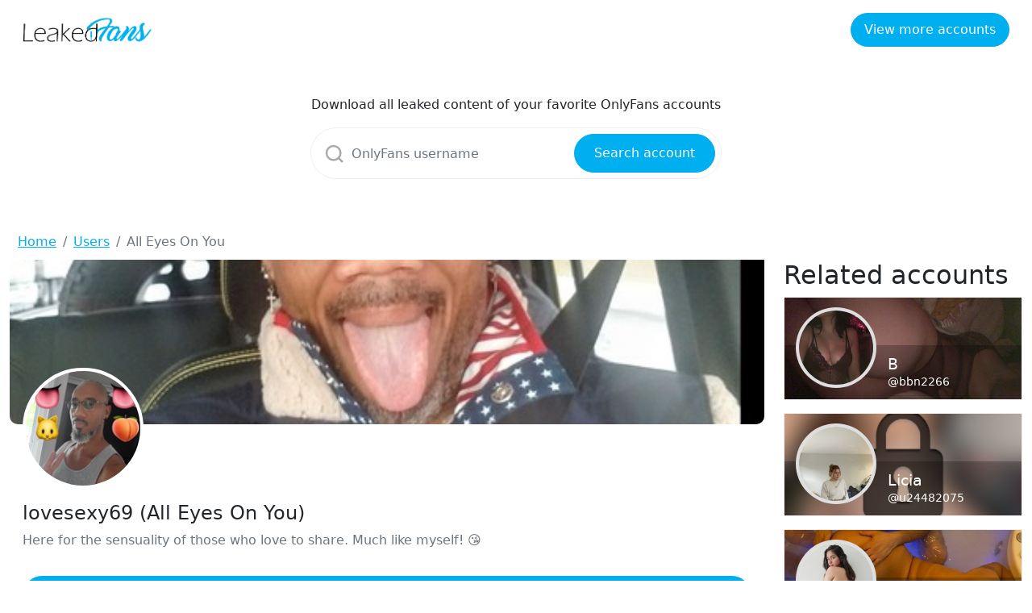

--- FILE ---
content_type: text/html; charset=UTF-8
request_url: https://leakedfans.org/user/10958/all-eyes-on-you
body_size: 3803
content:
<!DOCTYPE html>
<html>
<head>
    <meta charset="utf-8">
    <meta http-equiv="X-UA-Compatible" content="IE=edge">

    <link type="application/opensearchdescription+xml" rel="search" href="search.osdd"/>

    <script defer src="https://use.fontawesome.com/releases/v5.13.0/js/all.js"></script>
    <script type="text/javascript" src="https://cdn.jsdelivr.net/npm/lozad/dist/lozad.min.js"></script>
    <link href="https://fonts.googleapis.com/css?family=Roboto" rel="stylesheet">
    <link rel="stylesheet" href="/styles/style.css">
    <link rel="stylesheet" href="https://cdnjs.cloudflare.com/ajax/libs/flag-icon-css/3.5.0/css/flag-icon.min.css"/>

        <meta name="theme-color" content="#00aff0">
    <meta name="msapplication-navbutton-color" content="#00aff0">
    <meta name="apple-mobile-web-app-status-bar-style" content="#00aff0">

    <link rel="shortcut icon" href="/favicon.ico" type="image/x-icon">
    <link rel="icon" href="/favicon.ico" type="image/x-icon">

    <title>Download @lovesexy69 videos and images for free - Leakedfans.org</title>
<meta name="description" content="Here for the sensuality of those who love to share. Much like myself! 😘">
<meta name="viewport" content="width=device-width, minimum-scale=1, initial-scale=1">
<script async src="https://www.googletagmanager.com/gtag/js?id=UA-217781156-1"></script>
<script>
    window.dataLayer = window.dataLayer || [];
    function gtag(){dataLayer.push(arguments);}
    gtag('js', new Date());
    gtag('config', 'UA-217781156-1');
</script>
<meta property="og:type" content="website">
<meta property="og:title" content="Download @lovesexy69 videos and images for free">
<meta property="og:description" content="Here for the sensuality of those who love to share. Much like myself! 😘">
<meta property="og:site_name" content="Leakedfans.org">
<meta property="og:image" content="https://leakedfans.org/images/lovesexy69/lovesexy69_avatar.png">

        
    <link rel="amphtml" href="https://Leakedfans.org/amp/user/10958/all-eyes-on-you"/>

</head>
<body class="bg-primary-gradient">
<header class="p-3 bg-white text-white fixed-top">
    <div class="container-fluid">
        <div class="d-flex flex-wrap align-items-center justify-content-center justify-content-lg-start">
            <a href="/" class="d-flex align-items-center mb-2 mb-lg-0 text-white text-decoration-none">
                <img src="/img/logo.png" alt="Leakedfans.org" width="160px" class="navbar-brand-img"/>
            </a>
            <div class="me-lg-auto"></div>
            <div class="text-end d-none d-sm-block d-md-block">
                <a href="/user" class="btn btn-primary">View more accounts</a>
            </div>
        </div>
    </div>
</header>

<main class="container">
    <div class="row">
        <div class="col-12">
            <div class="row justify-content-center">
                <div class="col-5 mobile-w100 pb-5 pt-4">
                    <p class="text-center">Download all leaked content of your favorite OnlyFans accounts</p>
                    <form class="search-form form-inline my-2 d-flex position-relative" method="post" action="/search">
                        <svg class="position-absolute search-icon" width="23" height="23" viewBox="0 0 23 23" fill="none" xmlns="http://www.w3.org/2000/svg">
                            <circle cx="10.6957" cy="10.6957" r="8.69565" stroke="#AAAAAA" stroke-width="2.5"></circle>
                            <path d="M16.7826 16.7826L22 22" stroke="#AAAAAA" stroke-width="2.5"></path>
                        </svg>
                        <input class="form-control search-input" type="search" aria-label="Search" name="query"
                               placeholder="OnlyFans username"
                               required value="">
                        <button class="btn btn-primary position-absolute" type="submit">Search account</button>
                    </form>
                </div>
            </div>
        </div>
        <div class="col-12">
                <nav aria-label="breadcrumb">
        <ol class="breadcrumb mb-0">
                                                <li class="breadcrumb-item active">
                        <a href="/" class="text-info">
                            <span>Home</span>
                        </a>
                    </li>
                                                                <li class="breadcrumb-item active">
                        <a href="/user" class="text-info">
                            <span>Users</span>
                        </a>
                    </li>
                                                                <li class="breadcrumb-item active">
                        <span>All Eyes On You</span>
                    </li>
                                    </ol>
    </nav>
        </div>
        <div class="col-12">
                <div class="row">

        <div class="col-12 col-md-9">
            <div class="profile-item">
                <div class="b-profile__header">
                    <img src="https://leakedfans.org/images/lovesexy69/lovesexy69_header.png" alt="Header of lovesexy69"
                         class="b-profile__header__cover-img">
                </div>
                <div class="b-profile__user">
                    <div class="g-avatar online_status_class m-w150">
                        <img src="https://leakedfans.org/images/lovesexy69/lovesexy69_avatar.png" alt="lovesexy69 profile picture">
                    </div>
                </div>

                <div class="card-body">
                    <h4 class="card-title">lovesexy69 (All Eyes On You)</h4>
                    <p class="text-muted">Here for the sensuality of those who love to share. Much like myself! 😘</p>

                    
                    
                    <div class="py-3 w-100">
                        <a href="/link/lovesexy69/out" class="btn btn-lg btn-primary m-auto d-block" rel="nofollow">Download leaked
                            content of lovesexy69</a>
                    </div>
                </div>

                <div class="card">
                    <h5 class="card-header">Gallery of lovesexy69</h5>
                    <div class="card-body">
                        <h1>All Eyes On You</h1>
                        <p>Leaked Images and Videos of lovesexy69</p>
                        <div class="row">
                            <div class="col-12 position-relative">
                                <img src="/img/leaked_img-video.png" width="100%">
                                                                    <img src="https://leakedfans.org/images/lovesexy69/lovesexy69_avatar.png" class="position-absolute leaked-avatar"
                                         alt="Leaked content of lovesexy69">
                                                            </div>
                            <a href="/link/lovesexy69/out" class="btn btn-primary btn-lg m-auto d-block shadow-lg" rel="nofollow">Download
                                leaked content of lovesexy69</a>
                        </div>
                    </div>
                </div>
            </div>

            <div class="row py-3">
                <div class="col-12">
                    <div class="card">
                        <h5 class="card-header">About lovesexy69</h5>
                        <div class="card-body">
                            <p>lovesexy69 OnlyFans profile was leaked on 2016-09-10 00:00:00 by
                                anonymous. There are  Photos and 
                                Videos from the official lovesexy69 OnlyFans profile.</p>
                            <p>Instead of paying $9.99 to OnlyFans and lovesexy69 creator you get fresh nude
                                content for free on
                                this page.</p>
                            <h2 class="title text-left">@lovesexy69 Bio Text</h2>
                            <p>Here for the sensuality of those who love to share. Much like myself! 😘
                            </p>
                            <h3 class="title text-left">What are places where @lovesexy69 images has been
                                leaked to?</h3>
                            <p>You can download lovesexy69 dropbox leaks. We also have
                                mega.co.nz lovesexy69 leaks containing videos and images.
                                This lovesexy69 OnlyFans user has made it easy to download free images and videos leaked on dropbox, mega.co.nz and Google Drive.
                                lovesexy69 is a really hot OnlyFans model and we are proud to say we have got the leaked videos and images of lovesexy69.</p>
                            <h3 class="title text-left">How many photos, videos and post does lovesexy69 have leaked?</h3>
                            <p>All Eyes On You, also known as @lovesexy69, has 
                                photos leaked,  videos leaked and 28 posts leaked.</p>
                            <h3 class="title text-left">How can I get @lovesexy69 OnlyFans leaks for
                                free?</h3>
                            <p>You just found them! You don't need to go anywhere else. You can find Download Link below
                                and you
                                will get access to  leaked photos and 
                                <b>(28 MB) </b>leaked videos of @lovesexy69 in a few
                                minutes.</p>
                            <h3 class="title text-left">Is this @lovesexy69 OnlyFans leaks safe to use?</h3>
                            <p id="download-cntnt">Yes, it is! It's because we don’t host any leaks on our servers. We
                                provide
                                you an access to a third party websites. Download leaks after clicking the "Download
                                Leaks"
                                button below. To see @lovesexy69  Photos
                                and  Videos that are available just click on the
                                button below.</p>
                            <h3 class="mt-2">Related tags to lovesexy69</h3>
                                                            <h4 class="badge">lovesexy69 all leaked videos</h4>
                                                            <h4 class="badge">lovesexy69 free download onlyfans</h4>
                                                            <h4 class="badge">lovesexy69 free download</h4>
                                                            <h4 class="badge">lovesexy69 zip download</h4>
                                                            <h4 class="badge">lovesexy69 videos leaked download</h4>
                                                            <h4 class="badge">lovesexy69 leaks videos</h4>
                                                            <h4 class="badge">lovesexy69 onlyfans leaked</h4>
                                                            <h4 class="badge">lovesexy69 mega.co.nz download</h4>
                                                            <h4 class="badge">lovesexy69 reddit download</h4>
                                                            <h4 class="badge">lovesexy69 4chan download</h4>
                                                            <h4 class="badge">lovesexy69 google drive download</h4>
                                                            <h4 class="badge">lovesexy69 chaturbate</h4>
                                                            <h4 class="badge">lovesexy69 leaked images and videos</h4>
                                                    </div>
                    </div>
                </div>
            </div>

        </div>
        <div class="col-12 col-md-3 col-lg-3 col-xl-3 col-xxl-3">
            <div class="col-12">
                <h2>Related accounts</h2>
            </div>
                            <div class="col-12">
                    

<div class="l-card">
    <div class="b-friend">
        <a href="/user/16552186/b" class="">
            <div class="b-friend__cover-wrapper">
                <img src="https://leakedfans.org/images/bbn2266/bbn2266_header.png" alt="eris" class="b-friend__cover"></div>
            <div class="b-friend__content">
                <div class="b-friend__avatar">
                    <span class="g-avatar m-border-line online_status_class m-w150">
                        <img src="https://leakedfans.org/images/bbn2266/bbn2266_avatar.png"
                             alt="eris">
                    </span>
                </div>
                <div class="b-username-row">
                    <div class="b-username m-like-link">
                        <div class="g-user-name m-lg-size m-verified"> B
                        </div>
                    </div>
                </div>
                <div class="b-username-row">
                    <div class="b-username m-like-link">
                        <div class="g-user-username">@bbn2266</div>
                    </div>
                </div>
            </div>
        </a>
    </div>
</div>
                </div>
                            <div class="col-12">
                    

<div class="l-card">
    <div class="b-friend">
        <a href="/user/24482075/licia" class="">
            <div class="b-friend__cover-wrapper">
                <img src="https://leakedfans.org/images/u24482075/u24482075_header.png" alt="eris" class="b-friend__cover"></div>
            <div class="b-friend__content">
                <div class="b-friend__avatar">
                    <span class="g-avatar m-border-line online_status_class m-w150">
                        <img src="https://leakedfans.org/images/u24482075/u24482075_avatar.png"
                             alt="eris">
                    </span>
                </div>
                <div class="b-username-row">
                    <div class="b-username m-like-link">
                        <div class="g-user-name m-lg-size m-verified"> Licia
                        </div>
                    </div>
                </div>
                <div class="b-username-row">
                    <div class="b-username m-like-link">
                        <div class="g-user-username">@u24482075</div>
                    </div>
                </div>
            </div>
        </a>
    </div>
</div>
                </div>
                            <div class="col-12">
                    

<div class="l-card">
    <div class="b-friend">
        <a href="/user/179241613/saya-k" class="">
            <div class="b-friend__cover-wrapper">
                <img src="https://leakedfans.org/images/sayak/sayak_header.png" alt="eris" class="b-friend__cover"></div>
            <div class="b-friend__content">
                <div class="b-friend__avatar">
                    <span class="g-avatar m-border-line online_status_class m-w150">
                        <img src="https://leakedfans.org/images/sayak/sayak_avatar.png"
                             alt="eris">
                    </span>
                </div>
                <div class="b-username-row">
                    <div class="b-username m-like-link">
                        <div class="g-user-name m-lg-size m-verified"> Saya K
                        </div>
                    </div>
                </div>
                <div class="b-username-row">
                    <div class="b-username m-like-link">
                        <div class="g-user-username">@sayak</div>
                    </div>
                </div>
            </div>
        </a>
    </div>
</div>
                </div>
                            <div class="col-12">
                    

<div class="l-card">
    <div class="b-friend">
        <a href="/user/93520883/brakone" class="">
            <div class="b-friend__cover-wrapper">
                <img src="https://leakedfans.org/images/brakone/brakone_header.png" alt="eris" class="b-friend__cover"></div>
            <div class="b-friend__content">
                <div class="b-friend__avatar">
                    <span class="g-avatar m-border-line online_status_class m-w150">
                        <img src="https://leakedfans.org/images/brakone/brakone_avatar.png"
                             alt="eris">
                    </span>
                </div>
                <div class="b-username-row">
                    <div class="b-username m-like-link">
                        <div class="g-user-name m-lg-size m-verified"> Brakone
                        </div>
                    </div>
                </div>
                <div class="b-username-row">
                    <div class="b-username m-like-link">
                        <div class="g-user-username">@brakone</div>
                    </div>
                </div>
            </div>
        </a>
    </div>
</div>
                </div>
                            <div class="col-12">
                    

<div class="l-card">
    <div class="b-friend">
        <a href="/user/24216358/kami-may" class="">
            <div class="b-friend__cover-wrapper">
                <img src="https://leakedfans.org/images/kami_may/kami_may_header.png" alt="eris" class="b-friend__cover"></div>
            <div class="b-friend__content">
                <div class="b-friend__avatar">
                    <span class="g-avatar m-border-line online_status_class m-w150">
                        <img src="https://leakedfans.org/images/kami_may/kami_may_avatar.png"
                             alt="eris">
                    </span>
                </div>
                <div class="b-username-row">
                    <div class="b-username m-like-link">
                        <div class="g-user-name m-lg-size m-verified"> Kami May
                        </div>
                    </div>
                </div>
                <div class="b-username-row">
                    <div class="b-username m-like-link">
                        <div class="g-user-username">@kami_may</div>
                    </div>
                </div>
            </div>
        </a>
    </div>
</div>
                </div>
                            <div class="col-12">
                    

<div class="l-card">
    <div class="b-friend">
        <a href="/user/48468267/the-angel-of-prague" class="">
            <div class="b-friend__cover-wrapper">
                <img src="https://leakedfans.org/images/angelofprague/angelofprague_header.png" alt="eris" class="b-friend__cover"></div>
            <div class="b-friend__content">
                <div class="b-friend__avatar">
                    <span class="g-avatar m-border-line online_status_class m-w150">
                        <img src="https://leakedfans.org/images/angelofprague/angelofprague_avatar.png"
                             alt="eris">
                    </span>
                </div>
                <div class="b-username-row">
                    <div class="b-username m-like-link">
                        <div class="g-user-name m-lg-size m-verified"> The Angel Of Prague
                        </div>
                    </div>
                </div>
                <div class="b-username-row">
                    <div class="b-username m-like-link">
                        <div class="g-user-username">@angelofprague</div>
                    </div>
                </div>
            </div>
        </a>
    </div>
</div>
                </div>
                    </div>
    </div>
        </div>
    </div>
</main>

<footer id="footer">
    <div class="container">
        <div class="row">
            <div class="col-12 text-center">
                <a class="navbar-brand d-block my-3" href="/">
                    <span class="brand-logo">
                        <img src="/img/logo.png" alt="LeakedFans.org" width="120">
                    </span>
                </a>
                <p class="text-muted"><span>Leakedfans.org</span> is using crawled data and doesn't store any of the pictures or videos shown on the
                    website.</p>
                <p><a href="/sitemap" class="item">Sitemap</a></p>
            </div>
        </div>
    </div>
</footer>

<script src="https://cdnjs.cloudflare.com/ajax/libs/jquery/3.5.1/jquery.min.js"></script>
<script src="https://cdnjs.cloudflare.com/ajax/libs/popper.js/1.14.7/umd/popper.min.js"></script>
<script src="https://stackpath.bootstrapcdn.com/bootstrap/4.3.1/js/bootstrap.min.js"></script>


<script>
  const el = document.querySelectorAll('img');
  const observer = lozad(el)
  observer.observe();
</script>

</body>
</html>
